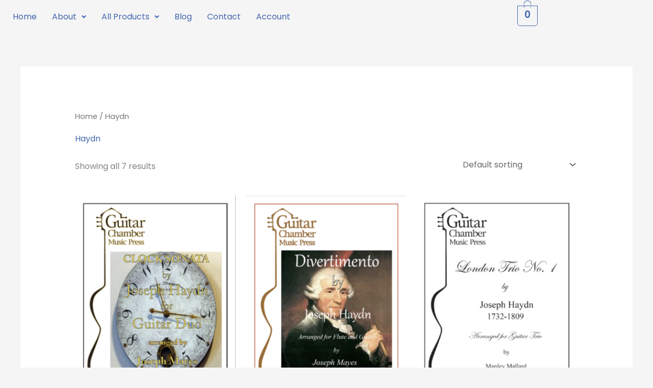

--- FILE ---
content_type: text/css
request_url: https://www.guitarchambermusicpress.com/wp-content/uploads/elementor/css/post-1870.css?ver=1769113455
body_size: 312
content:
.elementor-1870 .elementor-element.elementor-element-4b874a6 .menu-item a.hfe-menu-item{padding-left:15px;padding-right:15px;}.elementor-1870 .elementor-element.elementor-element-4b874a6 .menu-item a.hfe-sub-menu-item{padding-left:calc( 15px + 20px );padding-right:15px;}.elementor-1870 .elementor-element.elementor-element-4b874a6 .hfe-nav-menu__layout-vertical .menu-item ul ul a.hfe-sub-menu-item{padding-left:calc( 15px + 40px );padding-right:15px;}.elementor-1870 .elementor-element.elementor-element-4b874a6 .hfe-nav-menu__layout-vertical .menu-item ul ul ul a.hfe-sub-menu-item{padding-left:calc( 15px + 60px );padding-right:15px;}.elementor-1870 .elementor-element.elementor-element-4b874a6 .hfe-nav-menu__layout-vertical .menu-item ul ul ul ul a.hfe-sub-menu-item{padding-left:calc( 15px + 80px );padding-right:15px;}.elementor-1870 .elementor-element.elementor-element-4b874a6 .menu-item a.hfe-menu-item, .elementor-1870 .elementor-element.elementor-element-4b874a6 .menu-item a.hfe-sub-menu-item{padding-top:15px;padding-bottom:15px;}.elementor-1870 .elementor-element.elementor-element-4b874a6 ul.sub-menu{width:220px;}.elementor-1870 .elementor-element.elementor-element-4b874a6 .sub-menu a.hfe-sub-menu-item,
						 .elementor-1870 .elementor-element.elementor-element-4b874a6 nav.hfe-dropdown li a.hfe-menu-item,
						 .elementor-1870 .elementor-element.elementor-element-4b874a6 nav.hfe-dropdown li a.hfe-sub-menu-item,
						 .elementor-1870 .elementor-element.elementor-element-4b874a6 nav.hfe-dropdown-expandible li a.hfe-menu-item,
						 .elementor-1870 .elementor-element.elementor-element-4b874a6 nav.hfe-dropdown-expandible li a.hfe-sub-menu-item{padding-top:15px;padding-bottom:15px;}.elementor-1870 .elementor-element.elementor-element-4b874a6 .hfe-nav-menu__toggle{margin:0 auto;}.elementor-1870 .elementor-element.elementor-element-4b874a6 .sub-menu,
								.elementor-1870 .elementor-element.elementor-element-4b874a6 nav.hfe-dropdown,
								.elementor-1870 .elementor-element.elementor-element-4b874a6 nav.hfe-dropdown-expandible,
								.elementor-1870 .elementor-element.elementor-element-4b874a6 nav.hfe-dropdown .menu-item a.hfe-menu-item,
								.elementor-1870 .elementor-element.elementor-element-4b874a6 nav.hfe-dropdown .menu-item a.hfe-sub-menu-item{background-color:#fff;}.elementor-1870 .elementor-element.elementor-element-4b874a6 .sub-menu li.menu-item:not(:last-child),
						.elementor-1870 .elementor-element.elementor-element-4b874a6 nav.hfe-dropdown li.menu-item:not(:last-child),
						.elementor-1870 .elementor-element.elementor-element-4b874a6 nav.hfe-dropdown-expandible li.menu-item:not(:last-child){border-bottom-style:solid;border-bottom-color:#c4c4c4;border-bottom-width:1px;}.elementor-1870 .elementor-element.elementor-element-742224f .hfe-masthead-custom-menu-items .hfe-site-header-cart .hfe-site-header-cart-li {font-size:22px;}.elementor-1870 .elementor-element.elementor-element-742224f .hfe-menu-cart__toggle .elementor-button,.elementor-1870 .elementor-element.elementor-element-742224f .hfe-cart-menu-wrap-default .hfe-cart-count:after, .elementor-1870 .elementor-element.elementor-element-742224f .hfe-cart-menu-wrap-default .hfe-cart-count{border-width:1px 1px 1px 1px;}.elementor-1870 .elementor-element.elementor-element-742224f .hfe-menu-cart__toggle .elementor-button,.elementor-1870 .elementor-element.elementor-element-742224f .hfe-cart-menu-wrap-default span.hfe-cart-count{color:#4165AE;}.elementor-1870 .elementor-element.elementor-element-742224f .hfe-menu-cart__toggle .elementor-button,.elementor-1870 .elementor-element.elementor-element-742224f .hfe-cart-menu-wrap-default .hfe-cart-count:after, .elementor-1870 .elementor-element.elementor-element-742224f .hfe-masthead-custom-menu-items .hfe-cart-menu-wrap-default .hfe-cart-count{border-color:#4165AE;}@media(min-width:768px){.elementor-1870 .elementor-element.elementor-element-c60dc15{width:59.4%;}.elementor-1870 .elementor-element.elementor-element-74a3222{width:22.321%;}.elementor-1870 .elementor-element.elementor-element-50f2fa4{width:17.901%;}}